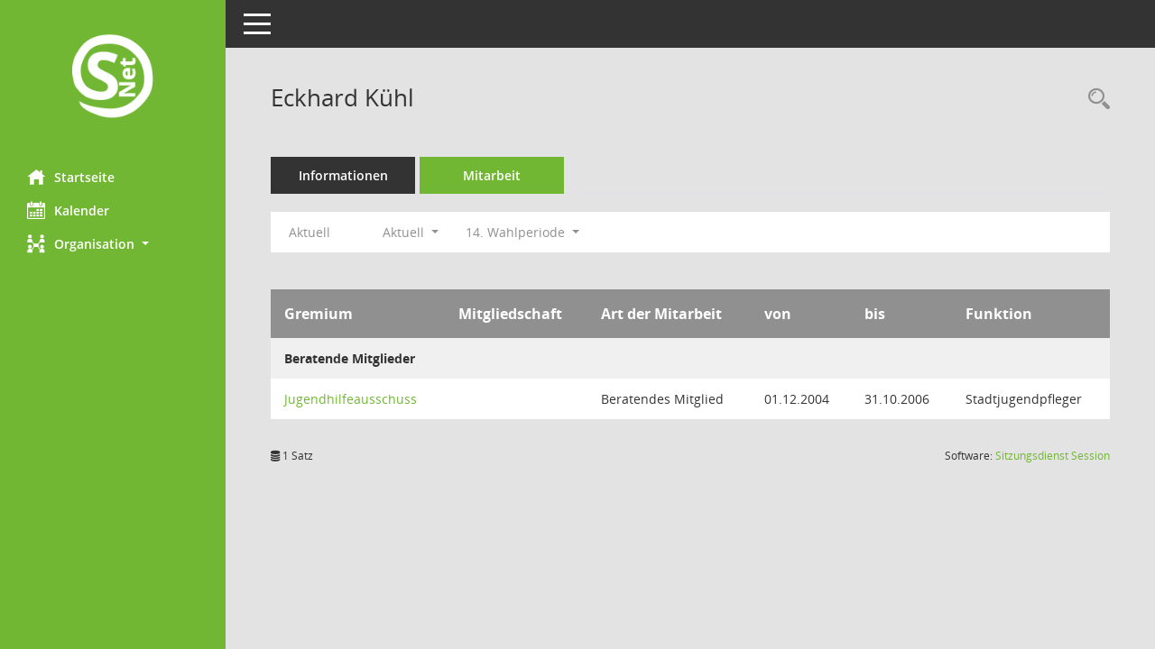

--- FILE ---
content_type: text/html; Charset=utf-8
request_url: https://gremieninfo.emden.de/bi/kp0050.asp?__cwpnr=1&__cselect=128&__cselect=128,%20640,%20640&__kpenr=2721&__cselect=0&__cfid=128
body_size: 11857
content:
<!DOCTYPE html><html lang="de"  x-ms-format-detection="none"><head><meta charset="utf-8"><meta http-equiv="X-UA-Compatible" content="IE=edge"><meta name="viewport" content="width=device-width, initial-scale=1"><meta name="description" content=""><meta name="author" content="Somacos GmbH & Co. KG,https://www.somacos.de, SessionNet Version 5.5.4 KP1 bi (Layout 6)"><meta name="sessionnet" content="V:050504"/><link rel="shortcut icon" href="im/browser.ico" type="image/x-icon"/><link rel="apple-touch-icon" href="im/somacos57.png" /><link rel="help" href="yhelp1.asp" title="Hilfe" /><link rel="start" href="info.asp" title="Startseite" /><title>SessionNet | Eckhard K&#252;hl</title>
<script type="text/javascript">var smcGLOBAL_FUNCTION_STATUS_LOGON = 1;var smcStatus_Logon = false;</script>
<script type="text/javascript" src="yjavascript.js"></script><meta name="format-detection" content="telephone=no, date=no, address=no, email=no" /><link href="css/styles6.css" rel="stylesheet"><link href="css/styles5_3.css" rel="stylesheet"><link href="css/styles5fct.css" rel="stylesheet"><link id="smcglobalprintstyles" rel="stylesheet" type="text/css" media="print" href="css/styles5print.css"><link href="css/responsive.css" rel="stylesheet" media="(max-width:767px)"><link href="css/responsive3.css" rel="stylesheet" media="(max-width:767px)"><!--[if lt IE 9]><script src="js/smchtml5shiv.min.js"></script><script src="js/smcrespond.min.js"></script><![endif]--></head><body id="smc_body" class="smc-body">
<!-- #wrapper --><div id="wrapper" class="smclayout smc_page_kp0050_layout"><div id="sidebar-wrapper" role="navigation" aria-label="Hauptmenü" class="smcnav smc-pr-n"><div class="logo"><a  href="info.asp" title="Hier gelangen Sie zur Startseite dieser Webanwendung." aria-label="Hier gelangen Sie zur Startseite dieser Webanwendung." class="smce-a-u" ><img src="im/logo_net_l5.png" class="img-responsive smc-img-logo" alt="Logo" /></a></div><ul id="sidebar-nav" class="nav nav-pills nav-stacked"><li class="nav-item smc-nav-online"><a  href="info.asp" title="Hier gelangen Sie zur Startseite dieser Webanwendung." aria-label="Hier gelangen Sie zur Startseite dieser Webanwendung." class="smce-a-u nav-link smcmenu1 smc-ct1" ><i class="smc smc-home" aria-hidden="true"></i>Startseite</a></li>
<li class="nav-item smc-nav-online"><a  href="si0040.asp" title="Diese Seite enth&auml;lt eine kalendarische &Uuml;bersicht der Sitzungstermine f&uuml;r einen Monat." aria-label="Diese Seite enth&auml;lt eine kalendarische &Uuml;bersicht der Sitzungstermine f&uuml;r einen Monat." class="smce-a-u nav-link smcmenu1 smc-ct1" ><i class="smc smc-calendar" aria-hidden="true"></i>Kalender</a></li>
<li class="nav-item smc-nav-online"><a id="smc_nav_group_org" aria-expanded="false" role="button" data-toggle="collapse" aria-controls="smc_nav_group_sub_org" href="#smc_nav_group_sub_org"><span><i class="smc smc-network-connection" aria-hidden="true"></i>Organisation</span> <span class="caret"></span></a><ul id="smc_nav_group_sub_org" class="nav collapse" role="menu" aria-labelledby="smc_nav_group_org"><li class="smc-nav-link"><a  href="kp0041.asp" title="Diese Seite listet die Personen, die im Sitzungsdienst als Mitglieder registriert sind, auf. Als Filter dienen neben den Anfangsbuchstaben der Nachnamen die Zeitr&auml;ume." aria-label="Diese Seite listet die Personen, die im Sitzungsdienst als Mitglieder registriert sind, auf. Als Filter dienen neben den Anfangsbuchstaben der Nachnamen die Zeitr&auml;ume." class="smce-a-u" >Mandatstr&auml;ger</a></li><li class="smc-nav-link"><a  href="gr0040.asp" title="Diese Seite zeigt eine Liste der Gremien, f&uuml;r die im Sitzungsdienst Informationen verwaltet werden. Als Filter stehen die Zeitr&auml;ume zur Verf&uuml;gung." aria-label="Diese Seite zeigt eine Liste der Gremien, f&uuml;r die im Sitzungsdienst Informationen verwaltet werden. Als Filter stehen die Zeitr&auml;ume zur Verf&uuml;gung." class="smce-a-u" >Gremien</a></li></ul></li>
</ul><!-- /Sidebar ende smcnav mandatos --></div>
<div id="page-content-wrapper">
<nav id="top-bar" class="navbar navbar-inverse" aria-label="Auswahlmenü"><div id="menu-toggle" class="collapsed" title="Navigation ein- bzw. ausblenden"><span class="sr-only">Toggle navigation</span><span class="icon-bar"></span><span class="icon-bar"></span><span class="icon-bar"></span></div><ul class="nav navbar-nav navbar-right">

</ul></nav>

<div class="page-title" role="navigation" aria-label="Seitentitel und Oberes Menü"><ul class="nav nav-pills smc-nav-actions float-right smc-pr-n" aria-label="Oberes Menü"><li><a  href="kp0043.asp" title="Recherche anzeigen" aria-label="Recherche anzeigen" class="" ><i class="smc smc-magnifier" aria-hidden="true"></i><span class="sr-only">Rechercheauswahl</span></a></li></ul><h1 class="smc_h1">Eckhard K&#252;hl</h1></div>

<div id="page-content" role="main" aria-label="Informationen">
<ul class="nav nav-tabs smcnoprint" id="smcregister" aria-label="Tab Navigation">
<li class="nav-item"><a  href="pe0051.asp?smcred=4&__kpenr=2721" title="Informationen" aria-label="Informationen" class="smce-a-u nav-link" >Informationen</a></li><li class="nav-item active smc-ct1" aria-selected="true"><a  href="kp0050.asp?__kpenr=2721" title="Mitarbeit" aria-label="Mitarbeit" class="smce-a-u nav-link" >Mitarbeit</a></li>
</ul>
<div id="smcfiltermenu" class="smcnoprint smc-filter-bar"><ul class="nav nav-pills">
<li class="nav-item"><a  href="kp0050.asp?__cjahr=2026&__cmonat=1&__canz=12&__kpenr=2721&__cselect=128" title="Jahr: Aktuell" aria-label="Jahr: Aktuell" class="smce-a-u nav-link smcfiltermenunow smcdebugnow5a" >Aktuell</a></li>
<li class="nav-item dropdown xxx"><a aria-expanded="false" aria-haspopup="true" role="button" data-toggle="dropdown" class="nav-link dropdown-toggle" href="#">Aktuell <span class="caret"></span></a><ul class="smcfiltermenu_g1 dropdown-menu dropdown-menu-right"><a class="smce-a-u dropdown-item smcfiltermenuselected" href="kp0050.asp?__cselect=640&__cfid=128&__kpenr=2721" title="Aktuell">Aktuell</a><a class="smce-a-u dropdown-item smcfiltermenu" href="kp0050.asp?__cselect=640&__cfid=512&__kpenr=2721" title="Historisch">Historisch</a></ul></li>
<li class="nav-item dropdown"><a x="y" id="smce09050000000001" aria-expanded="false" aria-haspopup="true" aria-label="Zeitraum auswählen" title="Zeitraum auswählen" role="button" data-toggle="dropdown" class="nav-link dropdown-toggle" href="#">14. Wahlperiode <span class="caret"></span></a><div class="dropdown-menu dropdown-menu-right" aria-labelledby="smce09050000000001"><a class="dropdown-item smcfiltermenu" href="kp0050.asp?__cwpnr=8&__cselect=128&__cselect=128, 128, 640, 640, 0&__kpenr=2721&__cselect=0&__cfid=128" title="von 01.11.2021 bis 31.10.2026">18. Wahlperiode</a><a class="dropdown-item smcfiltermenu" href="kp0050.asp?__cwpnr=7&__cselect=128&__cselect=128, 128, 640, 640, 0&__kpenr=2721&__cselect=0&__cfid=128" title="von 01.11.2016 bis 31.10.2021">17. Wahlperiode</a><a class="dropdown-item smcfiltermenu" href="kp0050.asp?__cwpnr=6&__cselect=128&__cselect=128, 128, 640, 640, 0&__kpenr=2721&__cselect=0&__cfid=128" title="von 01.11.2011 bis 31.10.2016">16. Wahlperiode</a><a class="dropdown-item smcfiltermenu" href="kp0050.asp?__cwpnr=4&__cselect=128&__cselect=128, 128, 640, 640, 0&__kpenr=2721&__cselect=0&__cfid=128" title="von 01.11.2006 bis 31.10.2011">15. Wahlperiode</a><a class="dropdown-item smcfiltermenuselected" href="kp0050.asp?__cwpnr=1&__cselect=128&__cselect=128, 128, 640, 640, 0&__kpenr=2721&__cselect=0&__cfid=128" title="von 01.11.2001 bis 31.10.2006">14. Wahlperiode</a><a class="dropdown-item smcfiltermenu" href="kp0050.asp?__cwpnr=2&__cselect=128&__cselect=128, 128, 640, 640, 0&__kpenr=2721&__cselect=0&__cfid=128" title="von 01.11.1996 bis 01.10.2001">13. Wahlperiode</a><a class="dropdown-item smcfiltermenu" href="kp0050.asp?__cwpnr=5&__cselect=128&__cselect=128, 128, 640, 640, 0&__kpenr=2721&__cselect=0&__cfid=128" title="von 01.12.1990">alle wp</a><a  href="kp0050.asp?__cwpall=1&__cselect=128, 128, 640, 640, 0&__kpenr=2721" class="smce-a-u dropdown-item dropdown-item smcfiltermenuzeitraum" >Alle Daten</a></div></li></ul>
</div>
<br />
<!-- table-responsive --><table id="smc_page_kp0050_contenttable1" class="table table-striped smc-table smc-table-striped smc-table-responsive xxx">
<thead class="smc-t-r-l"><tr><th class="grname">Gremium</th><th class="pepartei">Mitgliedschaft</th><th class="amname">Art der Mitarbeit</th><th class="mgadat">von</th><th class="mgedat">bis</th><th class="mgfunk">Funktion</th>
</tr><!-- /tr-responsive --></thead>
<tbody>
<tr class="smc-t-r-l"><td data-label="Personenüberschrift" class="smc-t-cl991 smc-table-cell-th-991 smc-table-cell-th-z smcfield_puname" colspan="7">Beratende Mitglieder</td>
</tr>
<tr class="smc-t-r-l"><td data-label="Gremium" class="grname"><a  href="gr0054.asp?__kgrnr=422021" title="Details anzeigen: Jugendhilfeausschuss" aria-label="Details anzeigen: Jugendhilfeausschuss" class="smce-a-u smc-link-normal" >Jugendhilfeausschuss</a></td><td data-label="Mitgliedschaft" class="smc-t-cn991 pepartei"></td><td data-label="Mitgliedschaft" class="smc-table-cell-block-991 pepartei">Beratendes Mitglied</td><td data-label="Mitarbeit" class="smc-t-cn991 amname">Beratendes Mitglied</td><td data-label="Beginn" class="smc-t-cn991 mgadat">01.12.2004</td><td data-label="Ende" class="smc-t-cn991 mgedat">31.10.2006</td><td data-label="Beginn Ende" class="smc-table-cell-block-991 mgadat">von 01.12.2004 bis 31.10.2006</td><td data-label="Funktion" class="smc-t-cn991 mgfunk">Stadtjugendpfleger</td><td data-label="Funktion" class="smc-t-cl991 smc-table-cell-block-991 smc-table-cell-thtd mgfunk">Stadtjugendpfleger</td>
</tr>
</table><!-- /table-responsive -->

</div><!-- /page-content-1 -->
</div><!-- /page-content-wrapper -->
<footer aria-label="Fusszeile mit Seiteninformationen"><div class="d-flex justify-content-between"><div id="smcmenubottom" title="Diese Men&uuml;leiste enth&auml;lt Funktionen f&uuml;r die Steuerung der aktuellen Seite."><ul class="list-inline"><li class="list-inline-item"><i class="fa fa-database" aria-hidden="true"></i>&nbsp;1&nbsp;Satz</li></ul></div><div id="smcsomacosinfo" class="text-right"><span lang="en">Software: </span><a href="https://somacos.de/loesungen/sitzungsmanagement/session/" class="smc-link-normal" target="_blank" title="Zum Hersteller dieser Sitzungsdienst-Software: Somacos GmbH &amp; Co. KG - in einem neuen Browserfenster">Sitzungsdienst <span lang="en">Session</span><span class="sr-only">(Wird in neuem Fenster geöffnet)</span></a></div></div></footer>
</div><!-- /wrapper -->
<script type="text/javascript" src="js/smcjquery_min.js?v=3.5.1"></script>
<script type="text/javascript" src="js/smcpopper_min.js"></script>
<script type="text/javascript" src="js/smcbootstrap.bundle.min.js"></script>
<script type="text/javascript" src="js/smcmvc1.js"></script>
<!-- Menu Toggle Script -->
<script>
//Menu Toggle Script Variante "Nav bei < 991 dynamisch" (2):
$("#menu-toggle").click(function (e) {
    e.preventDefault();
    //alert('toggled');
    $("#wrapper").toggleClass("toggled");
});

    document.addEventListener('DOMContentLoaded', function () {
        $(window).on('resize', updateToggle);
        updateToggle();
    });

    function updateToggle() {
        if ($(window).width() < 991) {
            $('#wrapper').addClass('toggled');
        }
    }
    function runToggle() {
        //Einklappen erzwingen:
        //alert('runtoggle 2');
        $('#wrapper').addClass('toggled');
    }
</script>

<script type="text/javascript">
function smcGlobalGKI2(){return '200096959';}function smcGlobalSMCLAYOUT(){return 'wrapper';}function smcGlobal_AJAX_KEINRECHT(){return 'ajax.0';}function smcGlobalDebug(){return false;}function smcGlobal_HB(){return 'https://gremieninfo.emden.de/bi';}
</script>
</body></html>